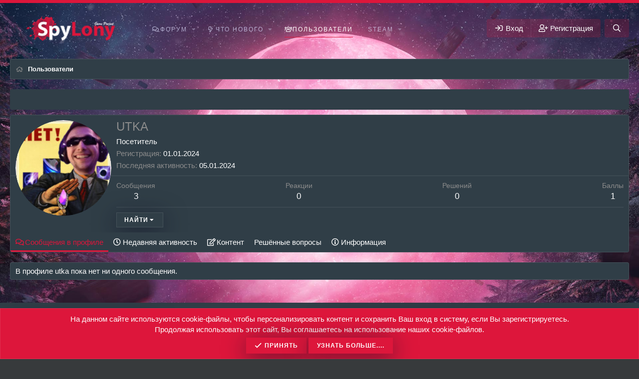

--- FILE ---
content_type: text/html; charset=utf-8
request_url: https://spylony.ru/index.php?members/utka.120/
body_size: 13654
content:
<!DOCTYPE html>
<html id="XF" lang="ru-RU" dir="LTR"
	data-app="public"
	data-template="member_view"
	data-container-key=""
	data-content-key=""
	data-logged-in="false"
	data-cookie-prefix="xf_"
	data-csrf="1768724752,48f00b43b9b906556dbbd8d4958582a8"
	class="has-no-js template-member_view"
	 data-run-jobs="">
<head>
	<meta charset="utf-8" />
	<meta http-equiv="X-UA-Compatible" content="IE=Edge" />
	<meta name="viewport" content="width=device-width, initial-scale=1, viewport-fit=cover">

	
	
	

	<title>utka | SpyLony – проект игровых серверов</title>

	<link rel="manifest" href="/webmanifest.php">
	
		<meta name="theme-color" content="#dd163b" />
	

	<meta name="apple-mobile-web-app-title" content="SpyLony">
	
		<link rel="apple-touch-icon" href="https://spylony.ru/forum/data/styles/3/styles/vigas/xenforo/xenforo-logo.png">
	
	
	
		<meta property="og:url" content="https://spylony.ru/index.php?members/utka.120/" />
	
		<link rel="canonical" href="https://spylony.ru/index.php?members/utka.120/" />
	
		
		<meta property="og:image" content="https://spylony.ru/data/avatars/o/0/120.jpg?1704127434" />
		<meta property="twitter:image" content="https://spylony.ru/data/avatars/o/0/120.jpg?1704127434" />
		<meta property="twitter:card" content="summary" />
	
	

	
		
	
	
	<meta property="og:site_name" content="SpyLony – проект игровых серверов" />


	
	
		
	
	
	<meta property="og:type" content="website" />


	
	
		
	
	
	
		<meta property="og:title" content="utka" />
		<meta property="twitter:title" content="utka" />
	


	
	
	
	

	
	

	


	<link rel="preload" href="/styles/fonts/fa/fa-regular-400.woff2?_v=5.15.1" as="font" type="font/woff2" crossorigin="anonymous" />


	<link rel="preload" href="/styles/fonts/fa/fa-solid-900.woff2?_v=5.15.1" as="font" type="font/woff2" crossorigin="anonymous" />


<link rel="preload" href="/styles/fonts/fa/fa-brands-400.woff2?_v=5.15.1" as="font" type="font/woff2" crossorigin="anonymous" />

	<link rel="stylesheet" href="/css.php?css=public%3Anormalize.css%2Cpublic%3Afa.css%2Cpublic%3Acore.less%2Cpublic%3Aapp.less&amp;s=3&amp;l=2&amp;d=1736297646&amp;k=ea51f44bc366997dfd2a245e0006363c63dcffa0" />
	
	
		<link href='//fonts.googleapis.com/css?family=Josefin+Sans:300,400,500,700' rel='stylesheet' type='text/css'>
	

	<link rel="stylesheet" href="/css.php?css=public%3Amember.less%2Cpublic%3Anotices.less%2Cpublic%3Axc_profile_views.less%2Cpublic%3Aextra.less&amp;s=3&amp;l=2&amp;d=1736297646&amp;k=3f58723e469328676e20d11dc77312cf61a3bf7a" />

	
		<script src="/js/xf/preamble.min.js?_v=1d1f8614"></script>
	


	
	
	
  
  
<style>
.cn-left .node-icon-svg, .cn-left .node-icon-fix {
	width:30px !important;
}	
	
.cn-left .node-icon-svg img{
	height:30px !important;
}

.cn-left .node-icon {
	padding:0px !important;
	width:30px !important;
}

.cn-right {
	padding-top: 5px;
}
	
.node-body img {
	display: flex;
	width: 150px;
}	

.cn-left img {
	display: inline-flex !important;
}

.node-icon-svg {
	display: table-cell;
  vertical-align: middle;
  text-align: center;
  width: 50px;
  padding-top:5px;
  flex-shrink: 0;
}


.node--read .node-icon-svg, .node--read .node-icon img, .custom-nodes .node-icon-svg, .custom-nodes .node-icon, .custom-nodes .node-icon-fix {
	-webkit-filter: grayscale(100%);
  	filter: grayscale(100%);
}




.custom-nodes {
	display:flex; 
  align-items:center; 
  justify-content:start;
}

.custom-nodes .node-icon, .custom-nodes .node-icon-fix {
	padding: 10px 0 10px 10px !important;
}


.custom-nodes .node-icon-fix i {
	font-size:18px;
}

.cn-left, 
.cn-right {
	display:inline-flex; 
  vertical-align:middle;
}

.cn-left 	.node-icon i {
		font-size:16px;
}

.cn-right {
	padding-left:10px;
}

.node-main-empty {
	margin-left:1% !important;
	padding-left: 1% !important;
}
.nd-icon img {
	max-width:50px !important;
}

.node-icon-fix-verti img {border-radius:5px;}

.node-icon-fix i:before {
    font-family: 'Font Awesome 5 Pro';
    font-size: inherit;
    font-style: normal;
    font-weight: 400;
    text-rendering: auto;
    -webkit-font-smoothing: antialiased;
    -moz-osx-font-smoothing: grayscale;
    color: #d5eaf9;
}

.node--unread .node-icon-fix i:before {color:#fad7a8 !important;}
  
.node-icon-fix i {
    display: block;
    line-height: 1.125;
    font-size: 32px;
}  
.node-icon-fix {
    display: table-cell;
    vertical-align: middle;
    text-align: center;
    width: 46px;
    padding: 10px 0 10px 10px;
}	
.node-icon-fix-verti {
    display: table-cell;
    vertical-align: middle;
    text-align: center;
}	
.node-body img {max-width:auto;  border-radius:5px; border:1px solid #d8d8d8;}

@-webkit-keyframes fadeInLeft {
  from {
    opacity: 0;
    -webkit-transform: translate3d(-100%, 0, 0);
    transform: translate3d(-100%, 0, 0);
  }

  to {
    opacity: 1;
    -webkit-transform: translate3d(0, 0, 0);
    transform: translate3d(0, 0, 0);
  }
}

@keyframes fadeInLeft {
  from {
    opacity: 0;
    -webkit-transform: translate3d(-100%, 0, 0);
    transform: translate3d(-100%, 0, 0);
  }

  to {
    opacity: 1;
    -webkit-transform: translate3d(0, 0, 0);
    transform: translate3d(0, 0, 0);
  }
}

.fadeInLeft {
  -webkit-animation-name: fadeInLeft;
  animation-name: fadeInLeft;
}
.animated {
  -webkit-animation-duration: 1s;
  animation-duration: 1s;
  -webkit-animation-fill-mode: both;
  animation-fill-mode: both;
}
</style>



</head>
<body data-template="member_view">

<div class="p-pageWrapper" id="top">


	



<header class="p-header p-navSticky p-navSticky--primary" id="header" data-xf-init="sticky-header">

	<div class="p-header-inner">
		<div class="p-header-content">

			
				<div class="p-header-logo p-header-logo--image">
					<a href="https://spylony.ru">
						<img src="/styles/vigas/xenforo/xenforo-logo.png" srcset="" alt="SpyLony – проект игровых серверов"
							width="240" height="" />
					</a>
				</div>
			
			
			
			
			
				<nav class="p-nav">
					<div class="p-nav-inner">
						<a class="p-nav-menuTrigger" data-xf-click="off-canvas" data-menu=".js-headerOffCanvasMenu" role="button" tabindex="0">
							<i aria-hidden="true"></i>
							<span class="p-nav-menuText">Меню</span>
						</a>

						
							<div class="p-nav-smallLogo">
								<a href="https://spylony.ru">
									<img src="/styles/vigas/xenforo/xenforo-logo.png" srcset="" alt="SpyLony – проект игровых серверов"
										width="240" height="" />
								</a>
							</div>
						

						<div class="p-nav-scroller hScroller" data-xf-init="h-scroller" data-auto-scroll=".p-navEl.is-selected">
							<div class="hScroller-scroll">
								<ul class="p-nav-list js-offCanvasNavSource">
								
									<li>
										
	<div class="p-navEl " data-has-children="true">
		

			
	
	<a href="/index.php"
		class="p-navEl-link p-navEl-link--splitMenu "
		
		
		data-nav-id="forums">Форум</a>


			<a data-xf-key="1"
				data-xf-click="menu"
				data-menu-pos-ref="< .p-navEl"
				class="p-navEl-splitTrigger"
				role="button"
				tabindex="0"
				aria-label="Переключатель раскрытия"
				aria-expanded="false"
				aria-haspopup="true"></a>

		
		
			<div class="menu menu--structural" data-menu="menu" aria-hidden="true">
				<div class="menu-content">
					
						
	
	
	<a href="/index.php?whats-new/posts/"
		class="menu-linkRow u-indentDepth0 js-offCanvasCopy "
		
		
		data-nav-id="newPosts">Новые сообщения</a>

	

					
						
	
	
	<a href="/index.php?search/&amp;type=post"
		class="menu-linkRow u-indentDepth0 js-offCanvasCopy "
		
		
		data-nav-id="searchForums">Поиск по форуму</a>

	

					
				</div>
			</div>
		
	</div>

									</li>
								
									<li>
										
	<div class="p-navEl " data-has-children="true">
		

			
	
	<a href="/index.php?whats-new/"
		class="p-navEl-link p-navEl-link--splitMenu "
		
		
		data-nav-id="whatsNew">Что нового</a>


			<a data-xf-key="2"
				data-xf-click="menu"
				data-menu-pos-ref="< .p-navEl"
				class="p-navEl-splitTrigger"
				role="button"
				tabindex="0"
				aria-label="Переключатель раскрытия"
				aria-expanded="false"
				aria-haspopup="true"></a>

		
		
			<div class="menu menu--structural" data-menu="menu" aria-hidden="true">
				<div class="menu-content">
					
						
	
	
	<a href="/index.php?whats-new/posts/"
		class="menu-linkRow u-indentDepth0 js-offCanvasCopy "
		 rel="nofollow"
		
		data-nav-id="whatsNewPosts">Новые сообщения</a>

	

					
						
	
	
	<a href="/index.php?whats-new/profile-posts/"
		class="menu-linkRow u-indentDepth0 js-offCanvasCopy "
		 rel="nofollow"
		
		data-nav-id="whatsNewProfilePosts">Новые сообщения в профиле</a>

	

					
						
	
	
	<a href="/index.php?whats-new/latest-activity"
		class="menu-linkRow u-indentDepth0 js-offCanvasCopy "
		 rel="nofollow"
		
		data-nav-id="latestActivity">Недавняя активность</a>

	

					
				</div>
			</div>
		
	</div>

									</li>
								
									<li>
										
	<div class="p-navEl is-selected" data-has-children="true">
		

			
	
	<a href="/index.php?members/"
		class="p-navEl-link p-navEl-link--splitMenu "
		
		
		data-nav-id="members">Пользователи</a>


			<a data-xf-key="3"
				data-xf-click="menu"
				data-menu-pos-ref="< .p-navEl"
				class="p-navEl-splitTrigger"
				role="button"
				tabindex="0"
				aria-label="Переключатель раскрытия"
				aria-expanded="false"
				aria-haspopup="true"></a>

		
		
			<div class="menu menu--structural" data-menu="menu" aria-hidden="true">
				<div class="menu-content">
					
						
	
	
	<a href="/index.php?online/"
		class="menu-linkRow u-indentDepth0 js-offCanvasCopy "
		
		
		data-nav-id="currentVisitors">Сейчас на форуме</a>

	

					
						
	
	
	<a href="/index.php?search/&amp;type=profile_post"
		class="menu-linkRow u-indentDepth0 js-offCanvasCopy "
		
		
		data-nav-id="searchProfilePosts">Поиск сообщений в профиле</a>

	

					
				</div>
			</div>
		
	</div>

									</li>
								
									<li>
										
	<div class="p-navEl " data-has-children="true">
		

			
	
	<a href="/index.php?steam/active-players/"
		class="p-navEl-link p-navEl-link--splitMenu "
		
		
		data-nav-id="steamauth">Steam</a>


			<a data-xf-key="4"
				data-xf-click="menu"
				data-menu-pos-ref="< .p-navEl"
				class="p-navEl-splitTrigger"
				role="button"
				tabindex="0"
				aria-label="Переключатель раскрытия"
				aria-expanded="false"
				aria-haspopup="true"></a>

		
		
			<div class="menu menu--structural" data-menu="menu" aria-hidden="true">
				<div class="menu-content">
					
						
	
	
	<a href="/index.php?steam/active-players/"
		class="menu-linkRow u-indentDepth0 js-offCanvasCopy "
		
		
		data-nav-id="steamauthActivePlayers">Самые активные игроки</a>

	

					
				</div>
			</div>
		
	</div>

									</li>
								
								</ul>
							</div>
						</div>

						<div class="p-nav-opposite">
							<div class="p-navgroup p-account p-navgroup--guest">
								
									
										<a href="/index.php?login/" class="p-navgroup-link p-navgroup-link--iconic p-navgroup-link--logIn"
											data-xf-click="overlay" data-follow-redirects="on">
											<i aria-hidden="true"></i>
											<span class="p-navgroup-linkText">Вход</span>
										</a>
									
									<div class="menu menu--structural menu--medium" data-menu="menu" aria-hidden="true" data-href="/index.php?login/"></div>
									
										<a href="/index.php?register/" class="p-navgroup-link p-navgroup-link--iconic p-navgroup-link--register"
											data-xf-click="overlay" data-follow-redirects="on">
											<i aria-hidden="true"></i>
											<span class="p-navgroup-linkText">Регистрация</span>
										</a>
									
								
							</div>

							<div class="p-navgroup p-discovery">
								<a href="/index.php?whats-new/"
									class="p-navgroup-link p-navgroup-link--iconic p-navgroup-link--whatsnew"
								    aria-label="Что нового"
									title="Что нового">
									<i aria-hidden="true"></i>
									<span class="p-navgroup-linkText">Что нового</span>
								</a>

								
									<a href="/index.php?search/"
										class="p-navgroup-link p-navgroup-link--iconic p-navgroup-link--search"
										data-xf-click="menu"
										data-xf-key="/"
										aria-label="Поиск"
										aria-expanded="false"
										aria-haspopup="true"
										title="Поиск">
										<i aria-hidden="true"></i>
										<span class="p-navgroup-linkText">Поиск</span>
									</a>
									<div class="menu menu--structural menu--wide" data-menu="menu" aria-hidden="true">
										<form action="/index.php?search/search" method="post"
											class="menu-content"
											data-xf-init="quick-search">

											<h3 class="menu-header">Поиск</h3>
											
											<div class="menu-row">
												
													<input type="text" class="input" name="keywords" placeholder="Поиск..." aria-label="Поиск" data-menu-autofocus="true" />
												
											</div>

											
											<div class="menu-row">
												<label class="iconic"><input type="checkbox"  name="c[title_only]" value="1" /><i aria-hidden="true"></i><span class="iconic-label">Искать только в заголовках</span></label>

											</div>
											
											<div class="menu-row">
												<div class="inputGroup">
													<span class="inputGroup-text" id="ctrl_search_menu_by_member">Автор:</span>
													<input type="text" class="input" name="c[users]" data-xf-init="auto-complete" placeholder="Пользователь" aria-labelledby="ctrl_search_menu_by_member" />
												</div>
											</div>
											<div class="menu-footer">
												<span class="menu-footer-controls">
													<button type="submit" class="button--primary button button--icon button--icon--search"><span class="button-text">Найти</span></button>
													<a href="/index.php?search/" class="button"><span class="button-text">Расширенный поиск...</span></a>
												</span>
											</div>

											<input type="hidden" name="_xfToken" value="1768724752,48f00b43b9b906556dbbd8d4958582a8" />
										</form>
									</div>
								
							</div>
						</div>
					</div>
				</nav>
			
			
			

			
		</div>
	</div>
</header>


	
	
	
		
			<div class="p-sectionLinks">
				<div class="p-sectionLinks-inner hScroller" data-xf-init="h-scroller">
					<div class="hScroller-scroll">
						<ul class="p-sectionLinks-list">
						
							<li>
								
	<div class="p-navEl " >
		

			
	
	<a href="/index.php?online/"
		class="p-navEl-link "
		
		data-xf-key="alt+1"
		data-nav-id="currentVisitors">Сейчас на форуме</a>


			

		
		
	</div>

							</li>
						
							<li>
								
	<div class="p-navEl " >
		

			
	
	<a href="/index.php?search/&amp;type=profile_post"
		class="p-navEl-link "
		
		data-xf-key="alt+2"
		data-nav-id="searchProfilePosts">Поиск сообщений в профиле</a>


			

		
		
	</div>

							</li>
						
						</ul>
					</div>
				</div>
			</div>
		
	
	



<div class="offCanvasMenu offCanvasMenu--nav js-headerOffCanvasMenu" data-menu="menu" aria-hidden="true" data-ocm-builder="navigation">
	<div class="offCanvasMenu-backdrop" data-menu-close="true"></div>
	<div class="offCanvasMenu-content">
		<div class="offCanvasMenu-header">
			Меню
			<a class="offCanvasMenu-closer" data-menu-close="true" role="button" tabindex="0" aria-label="Закрыть"></a>
		</div>
		
			<div class="p-offCanvasRegisterLink">
				<div class="offCanvasMenu-linkHolder">
					<a href="/index.php?login/" class="offCanvasMenu-link" data-xf-click="overlay" data-menu-close="true">
						Вход
					</a>
				</div>
				<hr class="offCanvasMenu-separator" />
				
					<div class="offCanvasMenu-linkHolder">
						<a href="/index.php?register/" class="offCanvasMenu-link" data-xf-click="overlay" data-menu-close="true">
							Регистрация
						</a>
					</div>
					<hr class="offCanvasMenu-separator" />
				
			</div>
		
		<div class="js-offCanvasNavTarget"></div>
		<div class="offCanvasMenu-installBanner js-installPromptContainer" style="display: none;" data-xf-init="install-prompt">
			<div class="offCanvasMenu-installBanner-header">Установить приложение</div>
			<button type="button" class="js-installPromptButton button"><span class="button-text">Установить</span></button>
		</div>
	</div>
</div>
	


<div class="p-body">
	<div class="p-body-inner">
		<!--XF:EXTRA_OUTPUT-->
		
		
		
		<div class="p-breadcrumbs--container">
			
	
		<ul class="p-breadcrumbs "
			itemscope itemtype="https://schema.org/BreadcrumbList">
		
			

			
			

			
				
				
	<li itemprop="itemListElement" itemscope itemtype="https://schema.org/ListItem">
		<a href="/index.php?members/" itemprop="item">
			<span itemprop="name">Пользователи</span>
		</a>
		<meta itemprop="position" content="1" />
	</li>

			
			

		
		</ul>
	

			
		</div>
		
		

		
			
	
		
		
		

		<ul class="notices notices--block  js-notices"
			data-xf-init="notices"
			data-type="block"
			data-scroll-interval="6">

			
				
	<li class="notice js-notice notice--dark"
		data-notice-id="3"
		data-delay-duration="0"
		data-display-duration="0"
		data-auto-dismiss=""
		data-visibility="">

		
		<div class="notice-content">
			
			<center><a href="steam://connect/46.174.50.215:1337" target="_blank"><img src="https://cache.gametracker.com/server_info/46.174.50.215:1337/b_560_95_1.png" border="0" width="560" height="95" alt=""/></a></center>
		</div>
	</li>

			
		</ul>
	

		

		

		
	<noscript><div class="blockMessage blockMessage--important blockMessage--iconic u-noJsOnly">JavaScript отключён. Для полноценно использования нашего сайта, пожалуйста, включите JavaScript в своём браузере.</div></noscript>

		
	<div class="blockMessage blockMessage--important blockMessage--iconic js-browserWarning" style="display: none">Вы используете устаревший браузер. Этот и другие сайты могут отображаться в нем неправильно.<br />Необходимо обновить браузер или попробовать использовать <a href="https://www.google.com/chrome/" target="_blank" rel="noopener">другой</a>.</div>


		

		<div class="p-body-main  ">
			
			<div class="p-body-contentCol"></div>
			
			
			

			<div class="p-body-content is-active">
				
				<div class="p-body-pageContent">








	
	
	
	
	
		
	
	
	


	
	
		
	
	
	


	
	
		
	
	
	


	






<div class="block">
	<div class="block-container">
		<div class="block-body">
			<div class="memberHeader ">
				
			<div class="memberProfileBanner memberHeader-main memberProfileBanner-u120-l" data-toggle-class="memberHeader--withBanner"  >
					<div class="memberHeader-mainContent">
						<span class="memberHeader-avatar">
							<span class="avatarWrapper">
								<a href="/data/avatars/o/0/120.jpg?1704127434" class="avatar avatar--l" data-user-id="120">
			<img src="/data/avatars/l/0/120.jpg?1704127434"  alt="utka" class="avatar-u120-l" width="192" height="192" loading="lazy" /> 
		</a>
								
							</span>
						</span>
						<div class="memberHeader-content memberHeader-content--info">
						

						<h1 class="memberHeader-name">
							<span class="memberHeader-nameWrapper">
								<span class="username " dir="auto" data-user-id="120" stroke="1">utka</span>
							</span>
							
						</h1>

						

						<div class="memberHeader-blurbContainer">
							<div class="memberHeader-blurb" dir="auto" ><span class="userTitle" dir="auto">Посетитель</span></div>

							<div class="memberHeader-blurb">
								<dl class="pairs pairs--inline">
									<dt>Регистрация</dt>
									<dd><time  class="u-dt" dir="auto" datetime="2024-01-01T19:43:54+0300" data-time="1704127434" data-date-string="01.01.2024" data-time-string="19:43" title="01.01.2024 в 19:43">01.01.2024</time></dd>
								</dl>
							</div>

							
								<div class="memberHeader-blurb">
									<dl class="pairs pairs--inline">
										<dt>Последняя активность</dt>
										<dd dir="auto">
											<time  class="u-dt" dir="auto" datetime="2024-01-05T18:58:27+0300" data-time="1704470307" data-date-string="05.01.2024" data-time-string="18:58" title="05.01.2024 в 18:58">05.01.2024</time>
										</dd>
									</dl>
								</div>
							
						</div>
					</div>
					</div>
				</div>
		

				<div class="memberHeader-content">
					<div class="memberHeader-stats">
						<div class="pairJustifier">
							
	
	
	<dl class="pairs pairs--rows pairs--rows--centered fauxBlockLink">
		<dt>Сообщения</dt>
		<dd>
			<a href="/index.php?search/member&amp;user_id=120" class="fauxBlockLink-linkRow u-concealed">
				3
			</a>
		</dd>
	</dl>
	
	
	
	<dl class="pairs pairs--rows pairs--rows--centered">
		<dt>Реакции</dt>
		<dd>
			0
		</dd>
	</dl>
	<dl class="pairs pairs--rows pairs--rows--centered">
	<dt title="liamw_threadsolutions_authored_solutions">Решений</dt>
	<dd>
		0
	</dd>
</dl>

	
		<dl class="pairs pairs--rows pairs--rows--centered fauxBlockLink">
			<dt title="Баллы">Баллы</dt>
			<dd>
				<a href="/index.php?members/utka.120/trophies" data-xf-click="overlay" class="fauxBlockLink-linkRow u-concealed">
					1
				</a>
			</dd>
		</dl>
	
	
	

						</div>
					</div>

					
						<hr class="memberHeader-separator" />

						<div class="memberHeader-buttons">
							
								
	
	

	

	
		<div class="buttonGroup">
		
			
			
			
				<div class="buttonGroup-buttonWrapper">
					<button type="button" class="button--link menuTrigger button" data-xf-click="menu" aria-expanded="false" aria-haspopup="true"><span class="button-text">Найти</span></button>
					<div class="menu" data-menu="menu" aria-hidden="true">
						<div class="menu-content">
							<h4 class="menu-header">Найти контент</h4>
							
							<a href="/index.php?search/member&amp;user_id=120" rel="nofollow" class="menu-linkRow">Найти весь контент от utka</a>
							<a href="/index.php?search/member&amp;user_id=120&amp;content=thread" rel="nofollow" class="menu-linkRow">Найти все темы от utka</a>
							

						</div>
					</div>
				</div>
			
			
		
		</div>
		
	
	

							
						</div>
					
				</div>

			</div>
		</div>
		<h2 class="block-tabHeader block-tabHeader--memberTabs tabs hScroller"
			data-xf-init="tabs h-scroller"
			data-panes=".js-memberTabPanes"
			data-state="replace"
			role="tablist">
			<span class="hScroller-scroll">
				
				
					<a href="/index.php?members/utka.120/"
						class="tabs-tab is-active"
						role="tab"
						aria-controls="profile-posts">Сообщения в профиле</a>
				

				
					<a href="/index.php?members/utka.120/latest-activity"
						rel="nofollow"
						class="tabs-tab"
						id="latest-activity"
						role="tab">Недавняя активность</a>
				

				<a href="/index.php?members/utka.120/recent-content"
					rel="nofollow"
					class="tabs-tab"
					id="recent-content"
					role="tab">Контент</a>

				<a href="/index.php?members/utka.120/solutions/"
   rel="nofollow"
   class="tabs-tab"
   id="solution-list"
   role="tab">Решённые вопросы</a>



				<a href="/index.php?members/utka.120/about"
					class="tabs-tab"
					id="about"
					role="tab">Информация</a>

				
				
			</span>
		</h2>
	</div>
</div>



<ul class="tabPanes js-memberTabPanes">
	
	
		<li class="is-active" role="tabpanel" id="profile-posts">
			

			
	


			<div class="block block--messages"
				data-xf-init="lightbox inline-mod"
				data-type="profile_post"
				data-href="/index.php?inline-mod/">

				<div class="block-container">
					<div class="block-body js-replyNewMessageContainer">
						

						
							<div class="block-row js-replyNoMessages">В профиле utka пока нет ни одного сообщения.</div>
						
					</div>
				</div>

				<div class="block-outer block-outer--after">
					
					<div class="block-outer-opposite">
						
						
					</div>
				</div>
			</div>
		</li>
	

	
		<li data-href="/index.php?members/utka.120/latest-activity" role="tabpanel" aria-labelledby="latest-activity">
			<div class="blockMessage">Загрузка...</div>
		</li>
	

	<li data-href="/index.php?members/utka.120/recent-content" role="tabpanel" aria-labelledby="recent-content">
		<div class="blockMessage">Загрузка...</div>
	</li>

	<li data-href="/index.php?members/utka.120/solutions/" role="tabpanel" aria-labelledby="solution-list">
	<div class="blockMessage">Загрузка...</div>
</li>



	<li data-href="/index.php?members/utka.120/about" role="tabpanel" aria-labelledby="about">
		<div class="blockMessage">Загрузка...</div>
	</li>

	
	
</ul>





	


</div>
				
			</div>

			
		</div>

		
		
	
		<ul class="p-breadcrumbs p-breadcrumbs--bottom"
			itemscope itemtype="https://schema.org/BreadcrumbList">
		
			

			
			

			
				
				
	<li itemprop="itemListElement" itemscope itemtype="https://schema.org/ListItem">
		<a href="/index.php?members/" itemprop="item">
			<span itemprop="name">Пользователи</span>
		</a>
		<meta itemprop="position" content="1" />
	</li>

			
			

		
		</ul>
	

		
	</div>
</div>
	
<div class="pre-footer">
	<div class="pre-footer-inner">
		<div class="pre-footer--container">
			<div class="pre-footer--column">
				
					<div class="block" data-widget-id="3" data-widget-key="online_list_online_statistics" data-widget-definition="online_statistics">
	<div class="block-container">
		<h3 class="block-minorHeader">Онлайн статистика</h3>
		<div class="block-body block-row">
			<dl class="pairs pairs--justified">
				<dt>Пользователи онлайн</dt>
				<dd>0</dd>
			</dl>

			<dl class="pairs pairs--justified">
				<dt>Гости онлайн</dt>
				<dd>3</dd>
			</dl>

			<dl class="pairs pairs--justified">
				<dt>Всего посетителей</dt>
				<dd>3</dd>
			</dl>
		</div>
		<div class="block-footer">
			Общее число может включать скрытых пользователей.
		</div>
	</div>
</div>

				
			</div>
			<div class="pre-footer--column">
				
					

				
			</div>
			<div class="pre-footer--column">
				
					
	<div class="block" data-widget-id="2" data-widget-key="member_wrapper_newest_members" data-widget-definition="newest_members">
		<div class="block-container">
			<h3 class="block-minorHeader">Новые пользователи</h3>
			<div class="block-body block-row">
				<ul class="listHeap">
					
						<li>
							<a href="/index.php?members/%D0%9C%D0%B0%D1%80%D0%BA.151/" class="avatar avatar--s" data-user-id="151" data-xf-init="member-tooltip" img="true">
			<img src="/data/avatars/s/0/151.jpg?1753999750" srcset="/data/avatars/m/0/151.jpg?1753999750 2x" alt="Марк" class="avatar-u151-s" width="48" height="48" loading="lazy" /> 
		</a>
						</li>
					
						<li>
							<a href="/index.php?members/blackman.150/" class="avatar avatar--s" data-user-id="150" data-xf-init="member-tooltip" img="true">
			<img src="/data/avatars/s/0/150.jpg?1752141956" srcset="/data/avatars/m/0/150.jpg?1752141956 2x" alt="Blackman" class="avatar-u150-s" width="48" height="48" loading="lazy" /> 
		</a>
						</li>
					
						<li>
							<a href="/index.php?members/rina.149/" class="avatar avatar--s" data-user-id="149" data-xf-init="member-tooltip" img="true">
			<img src="/data/avatars/s/0/149.jpg?1745749216" srcset="/data/avatars/m/0/149.jpg?1745749216 2x" alt="rina" class="avatar-u149-s" width="48" height="48" loading="lazy" /> 
		</a>
						</li>
					
						<li>
							<a href="/index.php?members/auganis.148/" class="avatar avatar--s" data-user-id="148" data-xf-init="member-tooltip" img="true">
			<img src="/data/avatars/s/0/148.jpg?1732725194" srcset="/data/avatars/m/0/148.jpg?1732725194 2x" alt="auganis" class="avatar-u148-s" width="48" height="48" loading="lazy" /> 
		</a>
						</li>
					
						<li>
							<a href="/index.php?members/esquell.147/" class="avatar avatar--s" data-user-id="147" data-xf-init="member-tooltip" img="true">
			<img src="/data/avatars/s/0/147.jpg?1728054785" srcset="/data/avatars/m/0/147.jpg?1728054785 2x" alt="Esquell" class="avatar-u147-s" width="48" height="48" loading="lazy" /> 
		</a>
						</li>
					
						<li>
							<a href="/index.php?members/hyperofdarkness.146/" class="avatar avatar--s" data-user-id="146" data-xf-init="member-tooltip" img="true">
			<img src="/data/avatars/s/0/146.jpg?1723717764" srcset="/data/avatars/m/0/146.jpg?1723717764 2x" alt="HyperOfDarkness" class="avatar-u146-s" width="48" height="48" loading="lazy" /> 
		</a>
						</li>
					
						<li>
							<a href="/index.php?members/frukt.145/" class="avatar avatar--s" data-user-id="145" data-xf-init="member-tooltip" img="true">
			<img src="/data/avatars/s/0/145.jpg?1718455011" srcset="/data/avatars/m/0/145.jpg?1718455011 2x" alt="Frukt" class="avatar-u145-s" width="48" height="48" loading="lazy" /> 
		</a>
						</li>
					
						<li>
							<a href="/index.php?members/solsey.144/" class="avatar avatar--s" data-user-id="144" data-xf-init="member-tooltip" img="true">
			<img src="/data/avatars/s/0/144.jpg?1717985459" srcset="/data/avatars/m/0/144.jpg?1717985459 2x" alt="solsey" class="avatar-u144-s" width="48" height="48" loading="lazy" /> 
		</a>
						</li>
					
						<li>
							<a href="/index.php?members/mlaofmd_alt.143/" class="avatar avatar--s" data-user-id="143" data-xf-init="member-tooltip" img="true">
			<img src="/data/avatars/s/0/143.jpg?1715373774" srcset="/data/avatars/m/0/143.jpg?1715373774 2x" alt="Mlaofmd_Alt" class="avatar-u143-s" width="48" height="48" loading="lazy" /> 
		</a>
						</li>
					
						<li>
							<a href="/index.php?members/kev-23.142/" class="avatar avatar--s" data-user-id="142" data-xf-init="member-tooltip" img="true">
			<img src="/data/avatars/s/0/142.jpg?1712665379" srcset="/data/avatars/m/0/142.jpg?1712665379 2x" alt="Kev/23/" class="avatar-u142-s" width="48" height="48" loading="lazy" /> 
		</a>
						</li>
					
						<li>
							<a href="/index.php?members/u0rypt565.141/" class="avatar avatar--s" data-user-id="141" data-xf-init="member-tooltip" img="true">
			<img src="/data/avatars/s/0/141.jpg?1711909297" srcset="/data/avatars/m/0/141.jpg?1711909297 2x" alt="u0rypt565" class="avatar-u141-s" width="48" height="48" loading="lazy" /> 
		</a>
						</li>
					
						<li>
							<a href="/index.php?members/regidf.140/" class="avatar avatar--s" data-user-id="140" data-xf-init="member-tooltip" img="true">
			<img src="/data/avatars/s/0/140.jpg?1710245346" srcset="/data/avatars/m/0/140.jpg?1710245346 2x" alt="regidf" class="avatar-u140-s" width="48" height="48" loading="lazy" /> 
		</a>
						</li>
					
						<li>
							<a href="/index.php?members/xforward.139/" class="avatar avatar--s" data-user-id="139" data-xf-init="member-tooltip" img="true">
			<img src="/data/avatars/s/0/139.jpg?1709403870" srcset="/data/avatars/m/0/139.jpg?1709403870 2x" alt="xForward" class="avatar-u139-s" width="48" height="48" loading="lazy" /> 
		</a>
						</li>
					
						<li>
							<a href="/index.php?members/%D0%A8%D0%B5%D0%BB%D1%83%D1%85%D0%B0.138/" class="avatar avatar--s" data-user-id="138" data-xf-init="member-tooltip" img="true">
			<img src="/data/avatars/s/0/138.jpg?1708871706" srcset="/data/avatars/m/0/138.jpg?1708871706 2x" alt="Шелуха" class="avatar-u138-s" width="48" height="48" loading="lazy" /> 
		</a>
						</li>
					
						<li>
							<a href="/index.php?members/lancher.137/" class="avatar avatar--s" data-user-id="137" data-xf-init="member-tooltip" img="true">
			<img src="/data/avatars/s/0/137.jpg?1708869353" srcset="/data/avatars/m/0/137.jpg?1708869353 2x" alt="Lancher" class="avatar-u137-s" width="48" height="48" loading="lazy" /> 
		</a>
						</li>
					
						<li>
							<a href="/index.php?members/denlt.136/" class="avatar avatar--s" data-user-id="136" data-xf-init="member-tooltip" img="true">
			<img src="/data/avatars/s/0/136.jpg?1708868051" srcset="/data/avatars/m/0/136.jpg?1708868051 2x" alt="Denlt" class="avatar-u136-s" width="48" height="48" loading="lazy" /> 
		</a>
						</li>
					
						<li>
							<a href="/index.php?members/tvojjkott.135/" class="avatar avatar--s" data-user-id="135" data-xf-init="member-tooltip" img="true">
			<img src="/data/avatars/s/0/135.jpg?1708111729" srcset="/data/avatars/m/0/135.jpg?1708111729 2x" alt="TvojjKott" class="avatar-u135-s" width="48" height="48" loading="lazy" /> 
		</a>
						</li>
					
						<li>
							<a href="/index.php?members/projecte.134/" class="avatar avatar--s" data-user-id="134" data-xf-init="member-tooltip" img="true">
			<img src="/data/avatars/s/0/134.jpg?1707898658" srcset="/data/avatars/m/0/134.jpg?1707898658 2x" alt="ProjectE" class="avatar-u134-s" width="48" height="48" loading="lazy" /> 
		</a>
						</li>
					
						<li>
							<a href="/index.php?members/soldado.133/" class="avatar avatar--s" data-user-id="133" data-xf-init="member-tooltip" img="true">
			<img src="/data/avatars/s/0/133.jpg?1706474531" srcset="/data/avatars/m/0/133.jpg?1706474531 2x" alt="Soldado" class="avatar-u133-s" width="48" height="48" loading="lazy" /> 
		</a>
						</li>
					
						<li>
							<a href="/index.php?members/%D0%A8%D0%90%D0%9D%D0%94%D0%90%D0%A0%D0%90%D0%A5.132/" class="avatar avatar--s" data-user-id="132" data-xf-init="member-tooltip" img="true">
			<img src="/data/avatars/s/0/132.jpg?1705754563" srcset="/data/avatars/m/0/132.jpg?1705754563 2x" alt="ШАНДАРАХ" class="avatar-u132-s" width="48" height="48" loading="lazy" /> 
		</a>
						</li>
					
						<li>
							<a href="/index.php?members/qemos.131/" class="avatar avatar--s" data-user-id="131" data-xf-init="member-tooltip" img="true">
			<img src="/data/avatars/s/0/131.jpg?1705654277" srcset="/data/avatars/m/0/131.jpg?1705654277 2x" alt="qemos" class="avatar-u131-s" width="48" height="48" loading="lazy" /> 
		</a>
						</li>
					
						<li>
							<a href="/index.php?members/pig-parappa.130/" class="avatar avatar--s" data-user-id="130" data-xf-init="member-tooltip" img="true">
			<img src="/data/avatars/s/0/130.jpg?1704984174" srcset="/data/avatars/m/0/130.jpg?1704984174 2x" alt="Pig Parappa" class="avatar-u130-s" width="48" height="48" loading="lazy" /> 
		</a>
						</li>
					
						<li>
							<a href="/index.php?members/bobabobra.129/" class="avatar avatar--s" data-user-id="129" data-xf-init="member-tooltip" img="true">
			<img src="/data/avatars/s/0/129.jpg?1704881586" srcset="/data/avatars/m/0/129.jpg?1704881586 2x" alt="bobaBOBRA" class="avatar-u129-s" width="48" height="48" loading="lazy" /> 
		</a>
						</li>
					
						<li>
							<a href="/index.php?members/%D0%9F%D0%BE%D0%B1%D1%80%D0%B5%D0%B9%D1%8F-%D0%98%D1%87%D0%BA%D0%BE.128/" class="avatar avatar--s" data-user-id="128" data-xf-init="member-tooltip" img="true">
			<img src="/data/avatars/s/0/128.jpg?1704739988" srcset="/data/avatars/m/0/128.jpg?1704739988 2x" alt="Побрейя Ичко" class="avatar-u128-s" width="48" height="48" loading="lazy" /> 
		</a>
						</li>
					
						<li>
							<a href="/index.php?members/dragon.127/" class="avatar avatar--s" data-user-id="127" data-xf-init="member-tooltip" img="true">
			<img src="/data/avatars/s/0/127.jpg?1704642216" srcset="/data/avatars/m/0/127.jpg?1704642216 2x" alt="Dragon" class="avatar-u127-s" width="48" height="48" loading="lazy" /> 
		</a>
						</li>
					
						<li>
							<a href="/index.php?members/%D0%A0%D0%B0%D0%B9%D0%B0%D0%BD-%D0%93%D0%BE%D1%81%D0%BB%D0%B8%D0%BD%D0%B3.126/" class="avatar avatar--s" data-user-id="126" data-xf-init="member-tooltip" img="true">
			<img src="/data/avatars/s/0/126.jpg?1704381595" srcset="/data/avatars/m/0/126.jpg?1704381595 2x" alt="Райан Гослинг" class="avatar-u126-s" width="48" height="48" loading="lazy" /> 
		</a>
						</li>
					
						<li>
							<a href="/index.php?members/xnny.125/" class="avatar avatar--s" data-user-id="125" data-xf-init="member-tooltip" img="true">
			<img src="/data/avatars/s/0/125.jpg?1704309225" srcset="/data/avatars/m/0/125.jpg?1704309225 2x" alt="xnny" class="avatar-u125-s" width="48" height="48" loading="lazy" /> 
		</a>
						</li>
					
						<li>
							<a href="/index.php?members/%D0%A5%D0%BE%D0%BC%D0%B0.124/" class="avatar avatar--s" data-user-id="124" data-xf-init="member-tooltip" img="true">
			<img src="/data/avatars/s/0/124.jpg?1704288763" srcset="/data/avatars/m/0/124.jpg?1704288763 2x" alt="Хома" class="avatar-u124-s" width="48" height="48" loading="lazy" /> 
		</a>
						</li>
					
						<li>
							<a href="/index.php?members/faster22223.123/" class="avatar avatar--s" data-user-id="123" data-xf-init="member-tooltip" img="true">
			<img src="/data/avatars/s/0/123.jpg?1704214378" srcset="/data/avatars/m/0/123.jpg?1704214378 2x" alt="faster22223" class="avatar-u123-s" width="48" height="48" loading="lazy" /> 
		</a>
						</li>
					
						<li>
							<a href="/index.php?members/qwert.122/" class="avatar avatar--s" data-user-id="122" data-xf-init="member-tooltip" img="true">
			<img src="/data/avatars/s/0/122.jpg?1704205434" srcset="/data/avatars/m/0/122.jpg?1704205434 2x" alt="Qwert" class="avatar-u122-s" width="48" height="48" loading="lazy" /> 
		</a>
						</li>
					
						<li>
							<a href="/index.php?members/yanegei.121/" class="avatar avatar--s" data-user-id="121" data-xf-init="member-tooltip" img="true">
			<img src="/data/avatars/s/0/121.jpg?1704127767" srcset="/data/avatars/m/0/121.jpg?1704127767 2x" alt="yanegei" class="avatar-u121-s" width="48" height="48" loading="lazy" /> 
		</a>
						</li>
					
						<li>
							<a href="/index.php?members/utka.120/" class="avatar avatar--s" data-user-id="120" data-xf-init="member-tooltip" img="true">
			<img src="/data/avatars/s/0/120.jpg?1704127434" srcset="/data/avatars/m/0/120.jpg?1704127434 2x" alt="utka" class="avatar-u120-s" width="48" height="48" loading="lazy" /> 
		</a>
						</li>
					
						<li>
							<a href="/index.php?members/platinast.119/" class="avatar avatar--s" data-user-id="119" data-xf-init="member-tooltip" img="true">
			<img src="/data/avatars/s/0/119.jpg?1704127200" srcset="/data/avatars/m/0/119.jpg?1704127200 2x" alt="platinast" class="avatar-u119-s" width="48" height="48" loading="lazy" /> 
		</a>
						</li>
					
						<li>
							<a href="/index.php?members/mr-kitty.118/" class="avatar avatar--s" data-user-id="118" data-xf-init="member-tooltip" img="true">
			<img src="/data/avatars/s/0/118.jpg?1703857830" srcset="/data/avatars/m/0/118.jpg?1703857830 2x" alt="Mr.kitty" class="avatar-u118-s" width="48" height="48" loading="lazy" /> 
		</a>
						</li>
					
						<li>
							<a href="/index.php?members/plaiop.117/" class="avatar avatar--s" data-user-id="117" data-xf-init="member-tooltip" img="true">
			<img src="/data/avatars/s/0/117.jpg?1703692303" srcset="/data/avatars/m/0/117.jpg?1703692303 2x" alt="PLAIOP" class="avatar-u117-s" width="48" height="48" loading="lazy" /> 
		</a>
						</li>
					
						<li>
							<a href="/index.php?members/mlaofmd.116/" class="avatar avatar--s" data-user-id="116" data-xf-init="member-tooltip" img="true">
			<img src="/data/avatars/s/0/116.jpg?1704831911" srcset="/data/avatars/m/0/116.jpg?1704831911 2x" alt="Mlaofmd" class="avatar-u116-s" width="48" height="48" loading="lazy" /> 
		</a>
						</li>
					
				</ul>
			</div>
		</div>
	</div>


				
			</div>
			<div class="pre-footer--column">
				
					<div class="pre-footer--content -social">
						<h3>Наши социальные сети</h3>
						<ul class="social__icons">
							<li><a href="https://www.vk.com/spylony" class="-vk"><i class="fab fa-vk"></i></a></li>
							<li><a href="https://steamcommunity.com/groups/spylony" class="-steam"><i class="fab fa-steam"></i></a></li>
							<li><a href="https://discord.gg/DJrJH4UJz6" class="-twitch"><i class="fab fa-discord"></i></a></li>
							<li><a href="https://www.youtube.com/channel/UC9eYJrkB-RMgg45H7n-KEKw" class="-youtube"><i class="fab fa-youtube"></i></a></li>
						</ul>
					</div>

				
			</div>
		</div>
	</div>
</div>

<footer class="p-footer" id="footer">
	<div class="p-footer-inner">

		<div class="p-footer-row">
			
				<div class="p-footer-row-main">
					<ul class="p-footer-linkList">
					
						
						
							<li><a href="/index.php?misc/language" data-xf-click="overlay"
								data-xf-init="tooltip" title="Выбор языка" rel="nofollow">
								<i class="fa--xf far fa-globe" aria-hidden="true"></i> Русский (RU)</a></li>
						
					
					</ul>
				</div>
			
			<div class="p-footer-row-opposite">
				<ul class="p-footer-linkList">
					

					

					

					
						<li><a href="/index.php?help/">Помощь</a></li>
					

					
						<li><a href="https://spylony.ru">Главная</a></li>
					

					<li><a href="/index.php?forums/-/index.rss" target="_blank" class="p-footer-rssLink" title="RSS"><span aria-hidden="true"><i class="fa--xf far fa-rss" aria-hidden="true"></i><span class="u-srOnly">RSS</span></span></a></li>
				</ul>
			</div>
		</div>

		
			<div class="p-footer-copyright">
			
				
				<!--<div>
<a href="https://spylony.ru" class="u-concealed" dir="ltr" target="_blank">Официальный сайт комплекса игровых серверов SpyLony Game Project 2012-2022 (C) Все права защищены!</a>
</div>
<br />Website is using <a href="https://www.stylesfactory.pl/product/ultimate-custom-nodes/"><b>Ultimate Custom Nodes</b></a> created by StylesFactory -->
			
				
					<br />
					Powered by Fox^^ <i class="fa fa-heart animate-pulse"></i> Engine: <a href="https://xenforo.com/">XenForo</a>
				
			</div>
		

		
	</div>
</footer>

</div> <!-- closing p-pageWrapper -->

<div class="u-bottomFixer js-bottomFixTarget">
	
	
		
	
		
		
		

		<ul class="notices notices--bottom_fixer  js-notices"
			data-xf-init="notices"
			data-type="bottom_fixer"
			data-scroll-interval="6">

			
				
	<li class="notice js-notice notice--primary notice--cookie"
		data-notice-id="-1"
		data-delay-duration="0"
		data-display-duration="0"
		data-auto-dismiss="0"
		data-visibility="">

		
		<div class="notice-content">
			
			<div class="u-alignCenter">
	На данном сайте используются cookie-файлы, чтобы персонализировать контент и сохранить Ваш вход в систему, если Вы зарегистрируетесь.<br />
Продолжая использовать этот сайт, Вы соглашаетесь на использование наших cookie-файлов.
</div>

<div class="u-inputSpacer u-alignCenter">
	<a href="/index.php?account/dismiss-notice" class="js-noticeDismiss button--notice button button--icon button--icon--confirm"><span class="button-text">Принять</span></a>
	<a href="/index.php?help/cookies" class="button--notice button"><span class="button-text">Узнать больше....</span></a>
</div>
		</div>
	</li>

			
		</ul>
	

	
</div>


	<div class="u-scrollButtons js-scrollButtons" data-trigger-type="both">
		<a href="#top" class="button--scroll button" data-xf-click="scroll-to"><span class="button-text"><i class="fa--xf far fa-chevron-up" aria-hidden="true"></i><span class="u-srOnly">Верх</span></span></a>
		
			<a href="#footer" class="button--scroll button" data-xf-click="scroll-to"><span class="button-text"><i class="fa--xf far fa-chevron-down" aria-hidden="true"></i><span class="u-srOnly">Низ</span></span></a>
		
	</div>



	<script src="/js/vendor/jquery/jquery-3.5.1.min.js?_v=1d1f8614"></script>
	<script src="/js/vendor/vendor-compiled.js?_v=1d1f8614"></script>
	<script src="/js/xf/core-compiled.js?_v=1d1f8614"></script>
	<script src="/js/bs/scheduled_posting/scheduled_post.min.js?_v=1d1f8614"></script>
<script src="/js/xf/inline_mod.min.js?_v=1d1f8614"></script>
<script src="/js/xf/notice.min.js?_v=1d1f8614"></script>

	<script>
		jQuery.extend(true, XF.config, {
			// 
			userId: 0,
			enablePush: true,
			pushAppServerKey: 'BMsjCUuJwmfg9OAWJV7QfduYOonF-NxkIeaut33KHfrZHI_0azWFLG7YIEOeJXNwyWz8PGDZcbPV1F57K2hKcko',
			url: {
				fullBase: 'https://spylony.ru/',
				basePath: '/',
				css: '/css.php?css=__SENTINEL__&s=3&l=2&d=1736297646',
				keepAlive: '/index.php?login/keep-alive'
			},
			cookie: {
				path: '/',
				domain: '',
				prefix: 'xf_',
				secure: true
			},
			cacheKey: 'b4619fa10a16f1eaaabb905fe8600f76',
			csrf: '1768724752,48f00b43b9b906556dbbd8d4958582a8',
			js: {"\/js\/bs\/scheduled_posting\/scheduled_post.min.js?_v=1d1f8614":true,"\/js\/xf\/inline_mod.min.js?_v=1d1f8614":true,"\/js\/xf\/notice.min.js?_v=1d1f8614":true},
			css: {"public:member.less":true,"public:notices.less":true,"public:xc_profile_views.less":true,"public:extra.less":true},
			time: {
				now: 1768724752,
				today: 1768683600,
				todayDow: 0,
				tomorrow: 1768770000,
				yesterday: 1768597200,
				week: 1768165200
			},
			borderSizeFeature: '3px',
			fontAwesomeWeight: 'r',
			enableRtnProtect: true,
			enableFormSubmitSticky: true,
			uploadMaxFilesize: 2097152,
			allowedVideoExtensions: ["m4v","mov","mp4","mp4v","mpeg","mpg","ogv","webm"],
			allowedAudioExtensions: ["mp3","opus","ogg","wav"],
			shortcodeToEmoji: true,
			visitorCounts: {
				conversations_unread: '0',
				alerts_unviewed: '0',
				total_unread: '0',
				title_count: true,
				icon_indicator: true
			},
			jsState: {},
			publicMetadataLogoUrl: '',
			publicPushBadgeUrl: 'https://spylony.ru/styles/default/xenforo/bell.png'
		});

		jQuery.extend(XF.phrases, {
			// 
bssp_now: "Now",
			date_x_at_time_y: "{date} в {time}",
			day_x_at_time_y:  "{day} в {time}",
			yesterday_at_x:   "Вчера в {time}",
			x_minutes_ago:    "{minutes} мин. назад",
			one_minute_ago:   "Минуту назад",
			a_moment_ago:     "Только что",
			today_at_x:       "Сегодня в {time}",
			in_a_moment:      "Через секунду",
			in_a_minute:      "Через минуту",
			in_x_minutes:     "Через {minutes} мин.",
			later_today_at_x: "Сегодня в {time}",
			tomorrow_at_x:    "Завтра в {time}",

			day0: "Воскресенье",
			day1: "Понедельник",
			day2: "Вторник",
			day3: "Среда",
			day4: "Четверг",
			day5: "Пятница",
			day6: "Суббота",

			dayShort0: "Вс",
			dayShort1: "Пн",
			dayShort2: "Вт",
			dayShort3: "Ср",
			dayShort4: "Чт",
			dayShort5: "Пт",
			dayShort6: "Сб",

			month0: "Январь",
			month1: "Февраль",
			month2: "Март",
			month3: "Апрель",
			month4: "Май",
			month5: "Июнь",
			month6: "Июль",
			month7: "Август",
			month8: "Сентябрь",
			month9: "Октябрь",
			month10: "Ноябрь",
			month11: "Декабрь",

			active_user_changed_reload_page: "Ваша сессия истекла. Перезагрузите страницу.",
			server_did_not_respond_in_time_try_again: "Сервер не ответил вовремя. Пожалуйста, попробуйте снова.",
			oops_we_ran_into_some_problems: "Упс! Мы столкнулись с некоторыми проблемами.",
			oops_we_ran_into_some_problems_more_details_console: "Упс! Мы столкнулись с некоторыми проблемами. Пожалуйста, попробуйте позже. Более детальную информацию об ошибке Вы можете посмотреть в консоли браузера",
			file_too_large_to_upload: "Файл слишком большой для загрузки.",
			uploaded_file_is_too_large_for_server_to_process: "Загружаемый файл слишком большой для обработки сервером.",
			files_being_uploaded_are_you_sure: "Файлы ещё загружаются. Вы уверены, что хотите отправить эту форму?",
			attach: "Прикрепить файлы",
			rich_text_box: "Текстовое поле с поддержкой форматирования",
			close: "Закрыть",
			link_copied_to_clipboard: "Ссылка скопирована в буфер обмена.",
			text_copied_to_clipboard: "Текст скопирован в буфер обмена.",
			loading: "Загрузка...",

			processing: "Обработка",
			'processing...': "Обработка...",

			showing_x_of_y_items: "Показано {count} из {total} элементов",
			showing_all_items: "Показаны все элементы",
			no_items_to_display: "Нет элементов для отображения",

			number_button_up: "Увеличить",
			number_button_down: "Уменьшить",

			push_enable_notification_title: "Push-уведомления для сайта SpyLony – проект игровых серверов успешно включены",
			push_enable_notification_body: "Спасибо за включение push-уведомлений!"
		});
	</script>

	<form style="display:none" hidden="hidden">
		<input type="text" name="_xfClientLoadTime" value="" id="_xfClientLoadTime" title="_xfClientLoadTime" tabindex="-1" />
	</form>

	
	
	



	

	<script type="application/ld+json">
	{
		"@context": "https://schema.org",
		"@type": "Person",
		"name": "utka",
		"image": "https:\/\/spylony.ru\/data\/avatars\/o\/0\/120.jpg?1704127434"
	}
	</script>


</body>
</html>











--- FILE ---
content_type: text/css; charset=utf-8
request_url: https://spylony.ru/css.php?css=public%3Amember.less%2Cpublic%3Anotices.less%2Cpublic%3Axc_profile_views.less%2Cpublic%3Aextra.less&s=3&l=2&d=1736297646&k=3f58723e469328676e20d11dc77312cf61a3bf7a
body_size: 2166
content:
@charset "UTF-8";

/********* public:member.less ********/
.memberHeader:before,.memberHeader:after{content:" ";display:table}.memberHeader:after{clear:both}.memberHeader-main{display:flex;flex-direction:column;justify-content:flex-end;background:#303e47;border-bottom:1px solid rgba(247,247,247,0.1)}.memberHeader--withBanner .memberHeader-main{min-height:250px}.memberHeader-mainContent{position:relative}.memberHeader-avatar{position:absolute;padding:10px}.memberHeader-content{padding:10px;padding-left:212px}.memberHeader-actionTop{float:right}.memberHeader-name{margin:0;margin-top:-.15em;padding:0;font-weight:400;font-size:24px;color:#8c8c8c;text-transform:uppercase}.memberHeader--withBanner .memberHeader-name{color:white}.memberHeader-nameChangeIndicator{color:#8c8c8c;font-size:75%}.memberHeader-nameChangeIndicator:hover{color:#8c8c8c}.memberHeader--withBanner .memberHeader-nameChangeIndicator{color:#ccc}.memberHeader--withBanner .memberHeader-nameChangeIndicator:hover{color:#ccc}.memberHeader--withBanner .is-stroked{position:relative}.memberHeader--withBanner .is-stroked:before{content:attr(data-stroke);position:absolute;white-space:nowrap;color:#000;-webkit-text-stroke:2px #000}.memberHeader--withBanner .is-stroked span{position:relative}.memberHeader--withBanner .memberHeader-nameChangeIndicator .fa-history{position:relative}.memberHeader--withBanner .memberHeader-nameChangeIndicator .fa-history:before{position:relative;z-index:1}.memberHeader--withBanner .memberHeader-nameChangeIndicator .fa-history:after{position:absolute;left:0;white-space:nowrap;content:"\f1da";-webkit-text-stroke:2px #000}.memberHeader--withBanner .memberHeader-blurbContainer{color:white;background:rgba(0,0,0,0.4);border-radius:4px;padding:6px;margin-top:6px;text-shadow:0 0 1px #000}.memberHeader--withBanner .memberHeader-blurbContainer .memberHeader-blurb:first-child{margin-top:0}.memberHeader--withBanner .memberHeader-blurbContainer .memberHeader-blurb .pairs dt,.memberHeader--withBanner .memberHeader-blurbContainer .memberHeader-blurb a{color:#ccc}.memberHeader-banners,.memberHeader-blurb{margin-top:3px}.memberHeader-separator{margin:10px 0;border:none;border-top:1px solid rgba(247,247,247,0.1)}.memberHeader-stats{font-size:17px}.memberHeader-stats .pairs.pairs--row{min-width:100px}@media (max-width:650px){.memberHeader-avatar .avatar{width:96px;height:96px;font-size:58px}.memberHeader-content{padding-left:116px}}@media (max-width:480px){.memberHeader-avatar{display:block;position:static;float:none;padding-bottom:0;text-align:center}.memberHeader-avatar .avatarWrapper-update{font-size:13px}.memberHeader-content{padding-left:10px}.memberHeader-main .memberHeader-content{display:flex;flex-direction:column;padding-top:0;min-height:0;text-align:center}.memberHeader-name{text-align:center;margin-top:0}.memberHeader-actionTop{float:none;order:2;margin-top:3px}.memberHeader-buttons{text-align:center}.memberHeader-banners,.memberHeader-blurb{text-align:inherit}}.block-tabHeader.block-tabHeader--memberTabs{border-bottom:none}.memberOverviewBlocks{list-style:none;margin:0;padding:0;display:flex;flex-wrap:wrap;align-items:stretch}.memberOverviewBlocks>li{width:33.3%;max-width:100%;padding:6px 10px}@media (max-width:1150px){.memberOverviewBlocks>li{width:50%}}@media (max-width:580px){.memberOverviewBlocks>li{width:100%}}.memberOverviewBlock{display:flex;flex-direction:column}.memberOverviewBlock-list{list-style:none;margin:0;padding:0}.memberOverviewBlock-list>li{margin:6px 0}.memberOverviewBlock-seeMore{background:#303e47;border:1px solid rgba(247,247,247,0.1);padding:3px;text-align:center;margin-top:auto}

/********* public:notices.less ********/
.notices{list-style:none;margin:0;padding:0}.notices.notices--block .notice{margin-bottom:10px}.notices.notices--floating{margin:0 20px 0 auto;width:300px;max-width:100%;z-index:800}@media (max-width:340px){.notices.notices--floating{margin-right:10px}}.notices.notices--floating .notice{margin-bottom:20px}.notices.notices--scrolling{display:flex;align-items:stretch;overflow:hidden;border:1px solid rgba(255,255,255,0.1);margin-bottom:10px}.notices.notices--scrolling.notices--isMulti{margin-bottom:30px}.notices.notices--scrolling .notice{width:100%;flex-grow:0;flex-shrink:0;border:none}.noticeScrollContainer{margin-bottom:10px}.noticeScrollContainer .lSSlideWrapper{border:1px solid rgba(255,255,255,0.1)}.noticeScrollContainer .notices.notices--scrolling{border:none;margin-bottom:0}.notice{position:relative;border:1px solid rgba(255,255,255,0.1)}.notice:before,.notice:after{content:" ";display:table}.notice:after{clear:both}.notice.notice--primary{color:#fff;background:#dd163b}.notice.notice--accent{color:#fff;background:#dd163b}.notice.notice--accent a:not(.button--notice){color:#fff}.notice.notice--dark{color:#fefefe;border:none;background:#303e47}.notice.notice--dark a:not(.button--notice){color:#b4b4b4}.notice.notice--light{color:#141414;background:#fefefe}.notice.notice--light a:not(.button--notice){color:#828282}.notice.notice--enablePush{display:none}@media (max-width:900px){.notice.notice--enablePush{padding:3px 3px 10px;font-size:13px}}@media (max-width:900px){.notice.notice--cookie .notice-content{padding:3px 3px 10px;font-size:12px}.notice.notice--cookie .notice-content .button--notice{font-size:12px;padding:3px 6px}.notice.notice--cookie .notice-content .button--notice .button-text{font-size:12px}}.notices--block .notice{font-size:15px;border-radius:4px}.notices--floating .notice{font-size:11px;border-radius:4px;box-shadow:1px 1px 3px rgba(0,0,0,0.25)}.notices--floating .notice.notice--primary{background-color:rgba(221,22,59,0.8)}.notices--floating .notice.notice--accent{background-color:rgba(221,22,59,0.8)}.notices--floating .notice.notice--dark{background-color:rgba(48,62,71,0.8)}.notices--floating .notice.notice--light{background-color:rgba(254,254,254,0.8)}.has-js .notices--floating .notice{display:none}.notice.notice--hasImage .notice-content{margin-left:68px;min-height:68px}@media (max-width:900px){.notice.notice--hidewide:not(.is-vis-processed){display:none;visibility:hidden}}@media (max-width:650px){.notice.notice--hidemedium:not(.is-vis-processed){display:none;visibility:hidden}}@media (max-width:480px){.notice.notice--hidenarrow:not(.is-vis-processed){display:none;visibility:hidden}}.notice-image{float:left;padding:10px 0 10px 10px}.notice-image img{max-width:48px;max-height:48px}.notice-content{padding:10px}.notice-content a.notice-dismiss{float:right;color:inherit;font-size:16px;line-height:1;height:1em;box-sizing:content-box;padding:0 0 5px 5px;opacity:.5;-webkit-transition: opacity .25s ease;transition: opacity .25s ease;cursor:pointer}.notice-content a.notice-dismiss:before{font-family:'Font Awesome 5 Pro';font-size:inherit;font-style:normal;font-weight:400;text-rendering:auto;-webkit-font-smoothing:antialiased;-moz-osx-font-smoothing:grayscale;content:"\f00d";width:.75em;display:inline-block;text-align:center}.notice-content a.notice-dismiss:hover{text-decoration:none;opacity:1}.notices--floating .notice-content a.notice-dismiss{font-size:14px}

/********* public:xc_profile_views.less ********/
.view-count{line-height:42px}.view-count.center{text-align:center}.view-count .viewCount{font-size:30px;font-style:italic}

/********* public:extra.less ********/
.userBanner.RoyalBlue2{color:white;text-shadow:#000 2px 2px 10px;background-color:RoyalBlue;border:1px solid #4682b4}.userBanner.RoyalBlue3{color:white;text-shadow:#000 2px 2px 10px;background-color:RoyalBlue;border:1px solid #87ceeb}.userBanner.Crimson{color:white;text-shadow:#000 2px 2px 10px;background-color:Crimson;border:1px solid #ff4500}.userBanner.MediumSlateBlue{color:white;text-shadow:#000 2px 2px 10px;background-color:MediumSlateBlue;border:1px solid #808080}.userBanner.DodgerBlue{color:white;text-shadow:#000 2px 2px 10px;background-color:DodgerBlue;border:1px solid #6495ed}.userBanner.SeaGreen{color:white;text-shadow:#000 2px 2px 10px;background-color:SeaGreen;border:1px solid #3cb371}